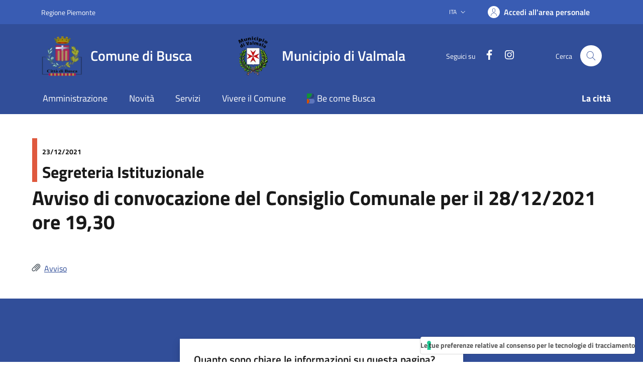

--- FILE ---
content_type: text/html; charset=UTF-8
request_url: https://www.comune.busca.cn.it/index.php?module=listAlerts:abc&method=detail&id=1162
body_size: 9126
content:

<!doctype html>
<!--[if lt IE 7]>
<html class="lt-ie9 lt-ie8 lt-ie7" lang="it"> <![endif]-->
<!--[if IE 7]>
<html class="lt-ie9 lt-ie8" lang="it"> <![endif]-->
<!--[if IE 8]>
<html class="lt-ie9" lang="it"> <![endif]-->
<!--[if gt IE 8]><!-->
<html class="no-js" lang="it"> <!--<![endif]-->
<head>

    <meta charset="utf-8">
    <meta http-equiv="X-UA-Compatible" content="IE=edge">
    <title>Avviso di convocazione del Consiglio Comunale per il 28/12/2021 ore 19,30</title>
    <meta name="keywords"
          content=""/>
    <meta name="description"
          content=""/>
    <meta name="viewport" content="width=device-width, initial-scale=1">

    <!-- Manifest -->
    <link rel="manifest" href="/manifest.json" />

    <!-- Favicon -->
    <link rel="apple-touch-icon" sizes="180x180" href="/src/skins/default/images/favicon/apple-touch-icon.png">
    <link rel="icon" type="image/png" sizes="32x32" href="/src/skins/default/images/favicon/favicon-32x32.png">
    <link rel="icon" type="image/png" sizes="16x16" href="/src/skins/default/images/favicon/favicon-16x16.png">
    <link rel="manifest" href="/src/skins/default/images/favicon/site.webmanifest">
    <link rel="mask-icon" href="/src/skins/default/images/favicon/safari-pinned-tab.svg" color="#395cb3">
    <meta name="msapplication-TileColor" content="#395cb3">
    <meta name="theme-color" content="#395cb3">




                
<link rel="stylesheet" href="https://www.comune.busca.cn.it/src/skins/default/css/fonts.css" as="style">
<link href="//netdna.bootstrapcdn.com/bootstrap/3.0.0/css/bootstrap-glyphicons.css" rel="stylesheet">
<link rel="stylesheet" href="https://www.comune.busca.cn.it/src/skins/default/css/icons.css" as="style">

<!-- Un-altered theme and Municipality customizations -->
<!--<link rel="stylesheet" href="css/bootstrap-italia-custom-new.min.css" as="style">
<link rel="stylesheet" href="css/style-custom-new.css" as="style">-->

<link rel="stylesheet" href="https://www.comune.busca.cn.it/src/skins/default/css/bootstrap-italia-custom.min.css" as="style">
<link rel="stylesheet" href="https://www.comune.busca.cn.it/src/skins/default/css/style-custom.css" as="style">

<link rel="stylesheet" href="https://www.comune.busca.cn.it/src/skins/default/css/custom.css" as="style">
<link rel="stylesheet" type="text/css" href="https://www.comune.busca.cn.it/src/skins/default/js/slick-1.8.1/slick/slick.css"
      as="style"/>
<link rel="stylesheet" type="text/css" href="https://www.comune.busca.cn.it/src/skins/default/js/slick-1.8.1/slick/slick-theme.css"
      as="style"/>

<script type="text/javascript" src="/src/skins/default/js/jquery-3.7.1.min.js"></script>
<script type="text/javascript" src="/src/skins/default/js/jquery-migrate-1.2.1.min.js"></script>
<script async type="text/javascript" src="/src/skins/default/js/jquery.validate.min.js"></script>
<script async type="text/javascript" src="/src/skins/default/js/bootstrap-autocomplete.min.js"></script>
<script type="text/javascript" src="/src/skins/default/js/slick-1.8.1/slick/slick.min.js"></script>
<script type="text/javascript" src="/src/skins/default/js/custom.js"></script>

<!-- Fancybox -->
<link rel='stylesheet' href='/src/skins/default/js/fancybox/jquery.fancybox.css' type='text/css'/>
<script async type="text/javascript" src="/src/skins/default/js/fancybox/jquery.fancybox.pack.js"></script>

<link rel="stylesheet" href="/src/skins/default/css/iubenda.css" as="style">

<!-- Matomo -->
<script> var _paq = window._paq = window._paq || []; /* tracker methods like "setCustomDimension" should be called before "trackPageView" */
    _paq.push(['trackPageView']);
    _paq.push(['enableLinkTracking']);
    (function () {
        var u = "https://ingestion.webanalytics.italia.it/";
        _paq.push(['setTrackerUrl', u + 'matomo.php']);
        _paq.push(['setSiteId', 'kN0lVRKpWO']);
        var d = document, g = d.createElement('script'), s = d.getElementsByTagName('script')[0];
        g.async = true;
        g.src = u + 'matomo.js';
        s.parentNode.insertBefore(g, s);
    })();
</script> <!-- End Matomo Code -->
    <meta name="referrer" content="no-referrer">

</head>
<body >
<div class="container-site">
    <div class="container-main">
        <header class="it-header-wrapper" data-bs-target="#header-nav-wrapper" style="">
    <div class="it-header-slim-wrapper">
        <div class="container">
            <div class="row">
                <div class="col-12">
                    <div class="it-header-slim-wrapper-content">
                        <a class="d-lg-block navbar-brand" target="_blank" href="https://www.regione.piemonte.it/"
                           aria-label="Vai al portale regione Piemtno" title="Vai al portale regione Piemonte">Regione
                            Piemonte</a>
                        <div class="it-header-slim-right-zone" role="navigation">
                            <div class="nav-item dropdown">
                                <button type="button" class="nav-link dropdown-toggle" data-bs-toggle="dropdown"
                                        aria-expanded="false" aria-controls="languages" aria-haspopup="true">
                                    <span class="visually-hidden">Lingua attiva:</span>
                                    <span>ITA</span>
                                    <svg class="icon">
                                        <use href="/src/skins/default/assets/bootstrap-italia/dist/svg/sprites.svg#it-expand"></use>
                                    </svg>
                                </button>
                                <div class="dropdown-menu">
                                    <div class="row">
                                        <div class="col-12">
                                            <div class="link-list-wrapper">
                                                <ul class="link-list">
                                                    <li><a class="dropdown-item list-item" href="#"><span>ITA <span
                                                                        class="visually-hidden">selezionata</span></span></a>
                                                    </li>
                                                </ul>
                                            </div>
                                        </div>
                                    </div>
                                </div>
                            </div>
                            <a class="btn btn-primary btn-icon btn-full" title="Accedi all'area personale"
                               href="https://servizidigitali.comune.busca.cn.it/servizi/filodiretto2/Login.Aspx?CE=bsc064&ACCESSO=C" data-element="personal-area-login">
                            <span class="rounded-icon" aria-hidden="true">
                                <svg class="icon icon-primary">
                                    <use xlink:href="/src/skins/default/assets/bootstrap-italia/dist/svg/sprites.svg#it-user"></use>
                                </svg>
                            </span>
                                <span class="d-none d-lg-block">Accedi all'area personale</span>
                            </a>
                        </div>
                    </div>
                </div>
            </div>
        </div>
    </div>

    <div class="it-nav-wrapper">
        <div class="it-header-center-wrapper">
            <div class="container">
                <div class="row">
                    <div class="col-12">
                        <div class="it-header-center-content-wrapper">
                            <div class="it-brand-wrapper">
                                <a href="/">
                                    <img width="82" height="82" class="icon"
                                         src="/src/skins/default/images/logo-busca-sm.webp"
                                         alt="logo comune busca"/>
                                    <div class="it-brand-text p-0">
                                        <div class="it-brand-title">Comune di Busca</div>
                                        <div class="it-brand-tagline d-none d-md-block"></div>
                                    </div>
                                </a>
                            </div>
                            <div class="it-brand-wrapper">
                                <a href="/index.php?module=site&method=section&id=452">
                                    <img width="82" height="82" class="icon"
                                         src="/src/skins/default/images/logo-valmala-sm.webp"
                                         alt="logo comune valmala"/>
                                    <div class="it-brand-text p-0">
                                        <div class="it-brand-title">Municipio di Valmala</div>
                                        <div class="it-brand-tagline d-none d-md-block"></div>
                                    </div>
                                </a>
                            </div>

                            <div class="it-right-zone">
                                <div class="it-socials d-none d-lg-flex">
                                    <span>Seguici su</span>
                                    <ul>
                                        <li>
                                            <a href="https://www.facebook.com/comunedibusca/" target="_blank">
                                                <svg class="icon icon-sm icon-white align-top">
                                                    <use xlink:href="/src/skins/default/assets/bootstrap-italia/dist/svg/sprites.svg#it-facebook"></use>
                                                </svg>
                                                <span class="visually-hidden">Facebook</span>
                                            </a>
                                        </li>
                                        <li>
                                            <a href="https://www.instagram.com/comune_di_busca/" target="_blank">
                                                <svg class="icon icon-sm icon-white align-top">
                                                    <use xlink:href="/src/skins/default/assets/bootstrap-italia/dist/svg/sprites.svg#it-instagram"></use>
                                                </svg>
                                                <span class="visually-hidden">Instagram</span>
                                            </a>
                                        </li>
                                    </ul>
                                </div>
                                <div class="it-search-wrapper">
                                    <span class="d-none d-md-block">Cerca</span>
                                    <button class="search-link rounded-icon" type="button" data-bs-toggle="modal"
                                            data-bs-target="#search-modal" aria-label="Cerca nel sito">
                                        <svg class="icon">
                                            <use href="/src/skins/default/assets/bootstrap-italia/dist/svg/sprites.svg#it-search"></use>
                                        </svg>
                                    </button>
                                </div>
                            </div>
                        </div>
                    </div>
                </div>
            </div>
        </div>
        <div class="it-header-navbar-wrapper" id="header-nav-wrapper">
            <div class="container">
                <div class="row">
                    <div class="col-12">
                        <!--start nav-->
                        <div class="navbar navbar-expand-lg has-megamenu">
                            <button class="custom-navbar-toggler" type="button" aria-controls="nav4"
                                    aria-expanded="false" aria-label="Mostra/Nascondi la navigazione"
                                    data-bs-target="#nav4" data-bs-toggle="navbarcollapsible">
                                <svg class="icon">
                                    <use href="/src/skins/default/assets/bootstrap-italia/dist/svg/sprites.svg#it-burger"></use>
                                </svg>
                            </button>
                            <div class="navbar-collapsable" id="nav4">
                                <div class="overlay" style="display: none;"></div>
                                <div class="close-div">
                                    <button class="btn close-menu" type="button">
                                        <span class="visually-hidden">Nascondi la navigazione</span>
                                        <svg class="icon">
                                            <use href="/src/skins/default/assets/bootstrap-italia/dist/svg/sprites.svg#it-close-big"></use>
                                        </svg>
                                    </button>
                                </div>
                                <div class="menu-wrapper">
                                    <a href="/" class="logo-hamburger">
                                        <img width="82" height="82" class="icon"
                                             src="/src/skins/default/images/logo-busca-sm.webp"
                                             alt="logo"/>
                                        <div class="it-brand-text">
                                            <div class="it-brand-title">Citt&agrave; di Busca</div>
                                        </div>
                                    </a>
                                    <nav aria-label="Principale">
                                        <ul class="navbar-nav" data-element="main-navigation">
                                            <li class="nav-item">
                                                <a class="nav-link" href="/amministrazione-l-1"
                                                   data-element="management">
                                                    <span>Amministrazione</span>
                                                </a>
                                            </li>
                                            <li class="nav-item">
                                                <a class="nav-link" href="/novita/" data-element="news">
                                                    <span>Novità</span>
                                                </a>
                                            </li>
                                            <li class="nav-item">
                                                <a class="nav-link" href="/servizi/"
                                                   data-element="all-services">
                                                    <span>Servizi</span>
                                                </a>
                                            </li>
                                            <li class="nav-item">
                                                <a class="nav-link" href="/vivere-il-comune-l-2"
                                                   data-element="live">
                                                    <span>Vivere il Comune</span>
                                                </a>
                                            </li>
                                            <li class="nav-item">
                                                <a class="nav-link" href="https://www.turismobusca.it" target="blank"
                                                   data-element="live">
                                                    <img src="/src/skins/default/images/logo-be-come-busca.webp" style="height:20px;" alt="Be come Busca" />&nbsp;<span>Be come Busca</span>
                                                </a>
                                            </li>
                                        </ul>
                                    </nav>
                                    <nav aria-label="Secondaria">
                                        <ul class="navbar-nav navbar-secondary">
                                            <li class="nav-item">
                                                <a class="nav-link" href="/la-citta-l-4"
                                                >
                                                    <span class="fw-bold">La citt&agrave;</span>
                                                </a>
                                            </li>
                                        </ul>
                                    </nav>
                                                                        <div class="it-socials">
                                        <span>Seguici su</span>
                                        <ul>
                                            <li>
                                                <a href="https://www.facebook.com/comunedibusca/" target="_blank">
                                                    <svg class="icon icon-sm icon-white align-top">
                                                        <use xlink:href="/src/skins/default/assets/bootstrap-italia/dist/svg/sprites.svg#it-facebook"></use>
                                                    </svg>
                                                    <span class="visually-hidden">Facebook</span>
                                                </a>
                                            </li>
                                        </ul>
                                    </div>
                                </div>
                            </div>
                        </div>
                    </div>
                </div>
            </div>
        </div>
        <!-- Consulta -->
        
    </div>
</header>
<main>

        <div class="container padding-bottom-40 py-5">
	<div class="row">
		<div class="col-xs-12">
			<div class="h3 border-left-red">
				<div class="col-xs-12 col-sm-4 col-sm-push-8 text-right nopadding">
					<small>23/12/2021</small>
				</div>
				<div class="col-xs-12 col-sm-8 col-sm-pull-4 nopadding">
					Segreteria Istituzionale				</div>
				<div class="clearfix"></div>
			</div>
			<h2>Avviso di convocazione del Consiglio Comunale per il 28/12/2021 ore 19,30</h2>
		</div>
	</div>
				<div class="row padding-top-40">
			<div class="col-xs-12">
									<div class="padding-bottom-10">
						<span style="color:#444e57" class="glyphicon glyphicon-paperclip"></span>&nbsp;&nbsp;<a target="_blank" href="/uploads/61c41e955a244_CONV03.pdf">Avviso</a>
					</div>
							</div>
		</div>
	
	
										</div>

        <div class="bg-primary">
    <div class="container">
        <div class="row d-flex justify-content-center bg-primary">
            <div class="col-12 col-lg-6">
                <div class="cmp-rating pt-lg-80 pb-lg-80" id="rating">
                    <div class="card shadow card-wrapper" data-element="feedback">

                        <form name="footer-survey" id="footer-survey" action="/" method="POST">
                            <input type="hidden" name="url" value="/index.php"/>

                            <!-- index.php?module=site&method=footersurvey -->
                            <div class="cmp-rating__card-first">
                                <div class="card-header border-0">
                                    <h2 class="title-medium-2-semi-bold mb-0" data-element="feedback-title">Quanto sono chiare le informazioni su questa pagina?</h2>
                                </div>
                                <div class="card-body">
                                    <fieldset class="rating">
                                        <legend class="visually-hidden">Valuta da 1 a 5 stelle la pagina</legend>
                                        <input type="radio" id="star5a" name="ratingA" value="5">
                                        <label class="full rating-star active" for="star5a"
                                               data-element="feedback-rate-5">
                                            <svg class="icon icon-sm" role="img" aria-labelledby="first-star"
                                                 viewBox="0 0 24 24" xmlns="http://www.w3.org/2000/svg">
                                                <path d="M12 1.7L9.5 9.2H1.6L8 13.9l-2.4 7.6 6.4-4.7 6.4 4.7-2.4-7.6 6.4-4.7h-7.9L12 1.7z"/>
                                                <path fill="none" d="M0 0h24v24H0z"/>
                                            </svg>
                                            <span class="visually-hidden"
                                                  id="first-star">Valuta 5 stelle su 5</span>
                                        </label>
                                        <input type="radio" id="star4a" name="ratingA" value="4">
                                        <label class="full rating-star active" for="star4a"
                                               data-element="feedback-rate-4">
                                            <svg class="icon icon-sm" role="img" aria-labelledby="second-star"
                                                 viewBox="0 0 24 24" xmlns="http://www.w3.org/2000/svg">
                                                <path d="M12 1.7L9.5 9.2H1.6L8 13.9l-2.4 7.6 6.4-4.7 6.4 4.7-2.4-7.6 6.4-4.7h-7.9L12 1.7z"/>
                                                <path fill="none" d="M0 0h24v24H0z"/>
                                            </svg>
                                            <span class="visually-hidden"
                                                  id="second-star">Valuta 4 stelle su 5</span>
                                        </label>
                                        <input type="radio" id="star3a" name="ratingA" value="3">
                                        <label class="full rating-star active" for="star3a"
                                               data-element="feedback-rate-3">
                                            <svg class="icon icon-sm" role="img" aria-labelledby="third-star"
                                                 viewBox="0 0 24 24" xmlns="http://www.w3.org/2000/svg">
                                                <path d="M12 1.7L9.5 9.2H1.6L8 13.9l-2.4 7.6 6.4-4.7 6.4 4.7-2.4-7.6 6.4-4.7h-7.9L12 1.7z"/>
                                                <path fill="none" d="M0 0h24v24H0z"/>
                                            </svg>
                                            <span class="visually-hidden"
                                                  id="third-star">Valuta 3 stelle su 5</span>
                                        </label>
                                        <input type="radio" id="star2a" name="ratingA" value="2">
                                        <label class="full rating-star active" for="star2a"
                                               data-element="feedback-rate-2">
                                            <svg class="icon icon-sm" role="img" aria-labelledby="fourth-star"
                                                 viewBox="0 0 24 24" xmlns="http://www.w3.org/2000/svg">
                                                <path d="M12 1.7L9.5 9.2H1.6L8 13.9l-2.4 7.6 6.4-4.7 6.4 4.7-2.4-7.6 6.4-4.7h-7.9L12 1.7z"/>
                                                <path fill="none" d="M0 0h24v24H0z"/>
                                            </svg>
                                            <span class="visually-hidden"
                                                  id="fourth-star">Valuta 2 stelle su 5</span>
                                        </label>
                                        <input type="radio" id="star1a" name="ratingA" value="1">
                                        <label class="full rating-star active" for="star1a"
                                               data-element="feedback-rate-1">
                                            <svg class="icon icon-sm" role="img" aria-labelledby="fifth-star"
                                                 viewBox="0 0 24 24" xmlns="http://www.w3.org/2000/svg">
                                                <path d="M12 1.7L9.5 9.2H1.6L8 13.9l-2.4 7.6 6.4-4.7 6.4 4.7-2.4-7.6 6.4-4.7h-7.9L12 1.7z"/>
                                                <path fill="none" d="M0 0h24v24H0z"/>
                                            </svg>
                                            <span class="visually-hidden"
                                                  id="fifth-star">Valuta 1 stelle su 5</span>
                                        </label>
                                    </fieldset>
                                </div>
                            </div>
                            <div class="cmp-rating__card-second d-none" data-step="3">
                                <div class="card-header border-0 mb-0">
                                    <h2 class="title-medium-2-bold mb-0" id="rating-feedback">Grazie, il tuo parere ci aiuterà a migliorare il servizio!</h2>
                                </div>
                            </div>
                            <div class="form-rating d-none">
                                <div class="d-none" data-step="1">
                                    <div class="cmp-steps-rating">
                                        <fieldset class="fieldset-rating-one d-none"
                                                  data-element="feedback-rating-positive">
                                            <legend class="iscrizioni-header w-100">
                                                <h3 class="step-title d-flex flex-column flex-lg-row align-items-lg-center justify-content-between drop-shadow">
													<span class="d-block text-wrap"
                                                          data-element="feedback-rating-question">Quali sono stati gli aspetti che hai preferito?</span>
                                                    <span class="step">1/2</span>
                                                </h3>
                                            </legend>
                                            <div class="cmp-steps-rating__body">
                                                <div class="cmp-radio-list">
                                                    <div class="card card-teaser shadow-rating">
                                                        <div class="card-body">
                                                            <div class="form-check m-0">
                                                                <div class="radio-body border-bottom border-light cmp-radio-list__item">
                                                                    <input name="rating1" type="radio" id="radio-1"
                                                                           value="5">
                                                                    <label for="radio-1" class="active"
                                                                           data-element="feedback-rating-answer">Le indicazioni erano chiare</label>
                                                                </div>
                                                                <div class="radio-body border-bottom border-light cmp-radio-list__item">
                                                                    <input name="rating1" type="radio" id="radio-2"
                                                                           value="4">
                                                                    <label for="radio-2" class="active"
                                                                           data-element="feedback-rating-answer">Le indicazioni erano complete</label>
                                                                </div>
                                                                <div class="radio-body border-bottom border-light cmp-radio-list__item">
                                                                    <input name="rating1" type="radio" id="radio-3"
                                                                           value="3">
                                                                    <label for="radio-3" class="active"
                                                                           data-element="feedback-rating-answer">Capivo sempre che stavo procedendo correttamente</label>
                                                                </div>
                                                                <div class="radio-body border-bottom border-light cmp-radio-list__item">
                                                                    <input name="rating1" type="radio" id="radio-4"
                                                                           value="2">
                                                                    <label for="radio-4" class="active"
                                                                           data-element="feedback-rating-answer">Non ho avuto problemi tecnici</label>
                                                                </div>
                                                                <div class="radio-body border-bottom border-light cmp-radio-list__item">
                                                                    <input name="rating1" type="radio" id="radio-5"
                                                                           value="1">
                                                                    <label for="radio-5" class="active"
                                                                           data-element="feedback-rating-answer">Altro</label>
                                                                </div>
                                                            </div>
                                                        </div>
                                                    </div>
                                                </div>
                                            </div>
                                        </fieldset>
                                        <fieldset class="fieldset-rating-two d-none"
                                                  data-element="feedback-rating-negative">
                                            <legend class="iscrizioni-header w-100">
                                                <h3 class="step-title d-flex flex-column flex-lg-row flex-wrap align-items-lg-center justify-content-between drop-shadow">
													<span class="d-block text-wrap"
                                                          data-element="feedback-rating-question">Dove hai incontrato le maggiori difficoltà?</span>
                                                    <span class="step">1/2</span>
                                                </h3>
                                            </legend>
                                            <div class="cmp-steps-rating__body">
                                                <div class="cmp-radio-list">
                                                    <div class="card card-teaser shadow-rating">
                                                        <div class="card-body">
                                                            <div class="form-check m-0">
                                                                <div class="radio-body border-bottom border-light cmp-radio-list__item">
                                                                    <input name="rating2" type="radio" id="radio-6"
                                                                           value="5">
                                                                    <label for="radio-6" class="active"
                                                                           data-element="feedback-rating-answer">A volte le indicazioni non erano chiare</label>
                                                                </div>
                                                                <div class="radio-body border-bottom border-light cmp-radio-list__item">
                                                                    <input name="rating2" type="radio" id="radio-7"
                                                                           value="4">
                                                                    <label for="radio-7" class="active"
                                                                           data-element="feedback-rating-answer">A volte le indicazioni non erano complete</label>
                                                                </div>
                                                                <div class="radio-body border-bottom border-light cmp-radio-list__item">
                                                                    <input name="rating2" type="radio" id="radio-8"
                                                                           value="3">
                                                                    <label for="radio-8" class="active"
                                                                           data-element="feedback-rating-answer">A volte non capivo se stavo procedendo correttamente</label>
                                                                </div>
                                                                <div class="radio-body border-bottom border-light cmp-radio-list__item">
                                                                    <input name="rating2" type="radio" id="radio-9"
                                                                           value="2">
                                                                    <label for="radio-9" class="active"
                                                                           data-element="feedback-rating-answer">Ho avuto problemi tecnici</label>
                                                                </div>
                                                                <div class="radio-body border-bottom border-light cmp-radio-list__item">
                                                                    <input name="rating2" type="radio" id="radio-10"
                                                                           value="1">
                                                                    <label for="radio-10" class="active"
                                                                           data-element="feedback-rating-answer">Altro</label>
                                                                </div>
                                                            </div>
                                                        </div>
                                                    </div>
                                                </div>
                                            </div>
                                        </fieldset>
                                    </div>
                                </div>
                                <div class="d-none" data-step="2">
                                    <div class="cmp-steps-rating">
                                        <fieldset>
                                            <legend class="iscrizioni-header w-100">
                                                <h3 class="step-title d-flex flex-column flex-lg-row flex-wrap align-items-lg-center justify-content-between drop-shadow">
                                                    <span class="d-block text-wrap">Vuoi aggiungere altri dettagli?</span>
                                                    <span class="step">2/2</span>
                                                </h3>
                                            </legend>
                                            <div class="cmp-steps-rating__body">
                                                <div class="form-group">
                                                    <label for="formGroupExampleInputWithHelp"
                                                           class="">Dettaglio</label>
                                                    <input type="text" class="form-control"
                                                           id="formGroupExampleInputWithHelp"
                                                           aria-describedby="formGroupExampleInputWithHelpDescription"
                                                           maxlength="200" data-element="feedback-input-text"
                                                           name="feedback-input-text">
                                                    <small id="formGroupExampleInputWithHelpDescription"
                                                           class="form-text">Inserire massimo 200 caratteri</small>
                                                </div>
                                            </div>
                                        </fieldset>
                                    </div>
                                </div>
                                <div class="d-flex flex-nowrap pt-4 w-100 justify-content-center button-shadow">
                                    <button class="btn btn-outline-primary fw-bold me-4 btn-back" type="button">
                                        Indietro
                                    </button>
                                    <button class="btn btn-primary fw-bold btn-next" type="submit" form="footersurvey">
                                        Avanti
                                    </button>
                                </div>
                            </div>


                        </form>
                    </div>
                </div>
            </div>
        </div>
    </div>
</div>

<div class="bg-grey-card shadow-contacts">
    <div class="container">
        <div class="row d-flex justify-content-center p-contacts">
            <div class="col-12 col-lg-6">
                <div class="cmp-contacts">
                    <div class="card w-100">
                        <div class="card-body">
                            <h2 class="title-medium-2-semi-bold">Contatta il comune</h2>
                            <ul class="contact-list p-0">
                                <li>
                                    <a class="list-item" href="/faq/">
                                        <svg class="icon icon-primary icon-sm" aria-hidden="true">
                                            <use href="/src/skins/default/assets/bootstrap-italia/dist/svg/sprites.svg#it-help-circle"></use>
                                        </svg>
                                        <span>Leggi le domande frequenti</span>
                                    </a>
                                </li>
                                <li>
                                    <a class="list-item" href="mailto:segreteria@comune.busca.cn.it"
                                       data-element="contacts">
                                        <svg class="icon icon-primary icon-sm" aria-hidden="true">
                                            <use href="/src/skins/default/assets/bootstrap-italia/dist/svg/sprites.svg#it-mail"></use>
                                        </svg>
                                        <span>Richiedi assistenza</span>
                                    </a>
                                </li>

                                <li>
                                    <a class="list-item" href="tel:+390171948611">
                                        <svg class="icon icon-primary icon-sm" aria-hidden="true">
                                            <use href="/src/skins/default/assets/bootstrap-italia/dist/svg/sprites.svg#it-hearing"></use>
                                        </svg>
                                        <span>Chiama il numero 0171 948 611</span>
                                    </a>
                                </li>

                                <li><a class="list-item"
                                       href="https://servizidigitali.comune.busca.cn.it/servizi/PrenotaAppuntamenti/Login.aspx?CE=bsc064"
                                       data-element="appointment-booking" data-focus-mouse="false">
                                        <svg class="icon icon-primary icon-sm" aria-hidden="true">
                                            <use href="/src/skins/default//assets/bootstrap-italia/dist/svg/sprites.svg#it-calendar"></use>
                                        </svg>
                                        <span>Prenota appuntamento</span></a></li>

                            </ul>
                            <h2 class="title-medium-2-semi-bold mt-4">Problemi in citt&agrave;</h2>
                            <ul class="contact-list p-0">
                                <li>
                                    <a class="list-item" href="mailto:segreteria@comune.busca.cn.it">
                                        <svg class="icon icon-primary icon-sm" aria-hidden="true">
                                            <use href="/src/skins/default/assets/bootstrap-italia/dist/svg/sprites.svg#it-map-marker-circle"></use>
                                        </svg>
                                        <span>Segnala disservizio </span>
                                    </a>
                                </li>
                            </ul>
                        </div>
                    </div>
                </div>
            </div>
        </div>
    </div>
</div>
</main>

<div class="modal fade search-modal" id="search-modal" tabindex="-1" role="dialog" aria-hidden="true">
    <div class="modal-dialog modal-lg" role="document">
        <div class="modal-content perfect-scrollbar">
            <div class="modal-body">
                <form action="/index.php" method="GET">
                    <input type="hidden" name="module" value="site"/>
                    <input type="hidden" name="method" value="search"/>
                    <input type="hidden" name="type_search" value="0"/>

                    <div class="container">
                        <div class="row variable-gutters">
                            <div class="col">
                                <div class="modal-title">
                                    <button class="search-link d-md-none" type="button" data-bs-toggle="modal"
                                            data-bs-target="#search-modal"
                                            aria-label="Chiudi e torna alla pagina precedente">
                                        <svg class="icon icon-md">
                                            <use href="/src/skins/default/assets/bootstrap-italia/dist/svg/sprites.svg#it-arrow-left"></use>
                                        </svg>
                                    </button>
                                    <h2>Cerca</h2>
                                    <button class="search-link d-none d-md-block" type="button"
                                            data-bs-toggle="modal" data-bs-target="#search-modal"
                                            aria-label="Chiudi e torna alla pagina precedente">
                                        <svg class="icon icon-md">
                                            <use href="/src/skins/default/assets/bootstrap-italia/dist/svg/sprites.svg#it-close-big"></use>
                                        </svg>
                                    </button>
                                </div>
                                <div class="form-group autocomplete-wrapper">
                                    <label for="autocomplete-two" class="visually-hidden">Cerca nel sito</label>
                                    <input type="search" class="autocomplete ps-5" placeholder="Cerca nel sito"
                                           id="search" name="search" data-bs-autocomplete="[]">
                                    <span class="autocomplete-icon" aria-hidden="true">
										<svg class="icon"><use
                                                    href="/src/skins/default/assets/bootstrap-italia/dist/svg/sprites.svg#it-search"></use></svg>
									</span>
                                    <button type="submit" class="btn btn-primary">
                                        <span class="">Cerca</span>
                                    </button>
                                </div>
                            </div>
                        </div>
                        <div class="row variable-gutters">
                            <div class="col-lg-12">
                                <div class="searches-list-wrapper">
                                                                        <div class="other-link-title">FORSE STAVI CERCANDO</div>
                                    <ul class="searches-list">
                                                                                    <li>
                                                <a href="/index.php?module=site&method=section&id=432">Servizio Avvisi Telegram</a>
                                            </li>
                                                                                        <li>
                                                <a href="/index.php?module=site&method=section&id=82">Informazioni Turistiche</a>
                                            </li>
                                                                                        <li>
                                                <a href="/index.php?module=site&method=section&id=408">Cos'è La Consulta Delle Famiglie</a>
                                            </li>
                                                                                        <li>
                                                <a href="/index.php?module=site&method=section&id=451">Il Municipio</a>
                                            </li>
                                                                                        <li>
                                                <a href="/index.php?module=site&method=section&id=19">Biblioteca Civica</a>
                                            </li>
                                                                                        <li>
                                                <a href="/index.php?module=site&method=section&id=117">Assegno Nucleo Familiare</a>
                                            </li>
                                                                                </ul><!-- /searches-list -->
                                </div><!-- /searches-list-wrapper -->
                            </div>
                        </div>
                    </div>
                </form>
            </div>
        </div>
    </div>
</div>

<footer class="it-footer" id="footer">
    <div class="it-footer-main">
        <div class="container">
            <div class="row">
                <div class="col-12 footer-items-wrapper logo-wrapper">
                    <img class="ue-logo" src="/src/skins/default/assets/images/logo-eu-inverted.svg"
                         alt="logo Unione Europea" height="56px" width="178px">
                    <div class="it-brand-wrapper">
                        <a href="#">
                            <img width="40" height="40" class="icon" src="/src/skins/default/images/logo-busca-sm.webp" alt="logo comune busca" data-cmp-ab="2" data-cmp-info="10">
                            <div class="it-brand-text">
                                <h2 class="no_toc">Citt&agrave; di Busca</h2>
                            </div>
                        </a>
                    </div>
                </div>
            </div>
            <div class="row">
                <div class="col-md-3 footer-items-wrapper">
                    <h3 class="footer-heading-title">Amministrazione</h3>
                    <ul class="footer-list">
                                                    <li>
                                <a href="https://amministrazionetrasparente.comune.busca.cn.it/">Amministrazione Trasparente</a>
                            </li>
                                                    <li>
                                <a href="amministrazione/aree-amministrative/">Aree amministrative</a>
                            </li>
                                                    <li>
                                <a href="amministrazione/commissioni/">Commissioni</a>
                            </li>
                                                    <li>
                                <a href="documenti-e-dati-l-9">Documenti e dati</a>
                            </li>
                                                    <li>
                                <a href="amministrazione/enti-e-fondazioni/">Enti e fondazioni</a>
                            </li>
                                                    <li>
                                <a href="amministrazione/organi-di-governo/">Organi di governo</a>
                            </li>
                                                    <li>
                                <a href="amministrazione/personale-amministrativo/">Personale amministrativo</a>
                            </li>
                                                    <li>
                                <a href="amministrazione/politici/">Politici</a>
                            </li>
                                                    <li>
                                <a href="index.php?module=site&method=section&id=80">Revisore del conto</a>
                            </li>
                                                    <li>
                                <a href="amministrazione/statuto-e-regolamenti/">Statuto e regolamenti</a>
                            </li>
                                                    <li>
                                <a href="amministrazione/uffici/">Uffici</a>
                            </li>
                                            </ul>
                </div>
                <div class="col-md-5 footer-items-wrapper">
                    <h3 class="footer-heading-title">Categorie di servizio</h3>
                    <div class="row">
                        <div class="col-md-6">
                            <ul class="footer-list">
                                                                    <li>
                                        <a href="/index.php?module=listServices&method=main&resetFilters=1&filters:category=1">Agricoltura e pesca</a>
                                    </li>
                                                                    <li>
                                        <a href="/index.php?module=listServices&method=main&resetFilters=1&filters:category=2">Ambiente</a>
                                    </li>
                                                                    <li>
                                        <a href="/index.php?module=listServices&method=main&resetFilters=1&filters:category=3">Anagrafe e stato civile</a>
                                    </li>
                                                                    <li>
                                        <a href="/index.php?module=listServices&method=main&resetFilters=1&filters:category=4">Appalti pubblici</a>
                                    </li>
                                                                    <li>
                                        <a href="/index.php?module=listServices&method=main&resetFilters=1&filters:category=5">Autorizzazioni</a>
                                    </li>
                                                                    <li>
                                        <a href="/index.php?module=listServices&method=main&resetFilters=1&filters:category=6">Catasto e urbanistica</a>
                                    </li>
                                                                    <li>
                                        <a href="/index.php?module=listServices&method=main&resetFilters=1&filters:category=7">Cultura e tempo libero</a>
                                    </li>
                                                                    <li>
                                        <a href="/index.php?module=listServices&method=main&resetFilters=1&filters:category=15">Vita lavorativa</a>
                                    </li>
                                                            </ul>
                        </div>
                        <div class="col-md-6">
                            <ul class="footer-list">
                                                                    <li>
                                        <a href="/index.php?module=listServices&method=main&resetFilters=1&filters:category=8">Educazione e formazione</a>
                                    </li>
                                                                    <li>
                                        <a href="/index.php?module=listServices&method=main&resetFilters=1&filters:category=9">Giustizia e sicurezza pubblica</a>
                                    </li>
                                                                    <li>
                                        <a href="/index.php?module=listServices&method=main&resetFilters=1&filters:category=10">Imprese e commercio</a>
                                    </li>
                                                                    <li>
                                        <a href="/index.php?module=listServices&method=main&resetFilters=1&filters:category=11">Mobilità e trasporti</a>
                                    </li>
                                                                    <li>
                                        <a href="/index.php?module=listServices&method=main&resetFilters=1&filters:category=12">Salute, benessere e assistenza</a>
                                    </li>
                                                                    <li>
                                        <a href="/index.php?module=listServices&method=main&resetFilters=1&filters:category=13">Tributi, finanze e contravvenzioni</a>
                                    </li>
                                                                    <li>
                                        <a href="/index.php?module=listServices&method=main&resetFilters=1&filters:category=14">Turismo</a>
                                    </li>
                                                            </ul>
                        </div>
                    </div>
                </div>
                <div class="col-md-2 footer-items-wrapper">
                    <h3 class="footer-heading-title">Vivere il comune</h3>
                    <ul class="footer-list">
                                                    <li>
                                <a href="https://www.comune.busca.cn.it/vivere-il-comune/eventi/">Eventi</a>
                            </li>
                                                    <li>
                                <a href="https://www.comune.busca.cn.it/https://www.turismobusca.it/">Informazioni turistiche</a>
                            </li>
                                                    <li>
                                <a href="https://www.comune.busca.cn.it/luoghi-l-8">Luoghi</a>
                            </li>
                                            </ul>
                </div>
                <div class="col-md-2 footer-items-wrapper">
                    <h3 class="footer-heading-title">Novità</h3>
                    <ul class="footer-list">
                                                    <li>
                                <a href="https://www.comune.busca.cn.it//novita/notizie/">Notizie</a>
                            </li>
                                                    <li>
                                <a href="https://www.comune.busca.cn.it//novita/comunicati/">Comunicati</a>
                            </li>
                                                    <li>
                                <a href="https://www.comune.busca.cn.it//novita/avvisi/">Avvisi</a>
                            </li>
                                                    <li>
                                <a href="https://www.comune.busca.cn.it//servizi/8">Avvisi Telegram</a>
                            </li>
                                                    <li>
                                <a href="https://www.comune.busca.cn.it//servizi/20">Iscrizione Newsletter</a>
                            </li>
                                            </ul>
                </div>

                <div class="col-md-3 mt-md-4 footer-items-wrapper">
                    <h3 class="footer-heading-title">Contatti</h3>
                    <div class="row">
                        <div class="col-xs-12">
                            <p class="footer-info">
                                Comune di Busca<br>
                                Via Cavour 28 - 12022 Busca (CN)<br>
                                Codice fiscale: 80003910041<br>
                                P. IVA: 00371290040<br><br>
                                <a href="/amministrazione/uffici/18">Ufficio Relazioni
                                    con il Pubblico</a><br>
                                Telefono: +39 0171 948611<br>
                                Posta Elettronica Certificata: <a href="mailto:comune.busca@legalmail.it">comune.busca@legalmail.it</a>

                            </p>
                        </div>
                    </div>
                </div>

                <div class="col-md-5 mt-md-4 footer-items-wrapper">
                    <h3 class="footer-heading-title">Utilità</h3>
                    <div class="row">
                        <div class="col-md-6">
                            <ul class="footer-list">
                                <li>
                                    <a href="/faq/" data-element="faq">Leggi le FAQ</a>
                                </li>
                                <li>
                                    <a href="https://servizidigitali.comune.busca.cn.it/servizi/PrenotaAppuntamenti/Login.aspx?CE=bsc064"
                                       data-element="faq">Prenotazione
                                        appuntamento</a>
                                </li>
                                <li>
                                    <a href="mailto:segreteria@comune.busca.cn.it"
                                       data-element="report-inefficiency">Segnalazione disservizio</a>
                                </li>
                                <li>
                                    <a href="mailto:segreteria@comune.busca.cn.it">Richiesta d'assistenza</a>
                                </li>
                            </ul>
                        </div>
                        <div class="col-md-6">
                            <ul class="footer-list">
                                <li>
                                    <a href="https://amministrazionetrasparente.comune.busca.cn.it/">Amministrazione
                                        trasparente</a>
                                </li>
                                <li>
                                    <a href="/index.php?module=site&method=section&id=266"
                                       data-element="privacy-policy-link">Privacy</a>
                                </li>
                                <li>
                                    <a href="/note-legali/"
                                       data-element="legal-notes">Note legali</a>
                                </li>
                                <li>
                                    <a href="https://form.agid.gov.it/view/5bfeb320-88a7-11f0-876b-8d29952a7d6b"
                                       data-element="accessibility-link">Dichiarazione di accessibilità</a>
                                </li>
                            </ul>
                        </div>
                    </div>
                </div>

                <div class="col-md-4 mt-md-4 footer-items-wrapper">
                    <h3 class="footer-heading-title">Dati Territoriali</h3>
                    <ul class="list-inline text-start social">
                        <li class="list-inline-item">
                            Codice ISTAT: <strong>004034</strong> &nbsp;&nbsp;&nbsp;
                            Codice Catastale: <strong>B285</strong><br>
                            Abitanti: <strong>10.144 al 01.01.2023</strong> &nbsp;&nbsp;&nbsp;
                            Denominazione: <strong>Buschesi</strong><br>
                            Superficie: <strong>76,76</strong> Kmq. &nbsp;&nbsp;&nbsp;
                            Densità: <strong>132,14</strong> (ab/kmq.)<br>
                            Santo patrono: <strong>Madonnina - prima domenica di Agosto</strong><br>
                            Altitudine media: <strong>500</strong> m.s.l.m.<br>
                            Latitudine: <strong>44° 31' 8,76''</strong> &nbsp;&nbsp;&nbsp;
                            Longitudine: <strong>7° 28' 31,44''</strong><br>
                            Comuni limitrofi: <strong>Rossana, Costigliole Saluzzo, Villafalletto, Tarantasca, Cuneo,
                                Caraglio, Dronero, Villar San Costanzo, Roccabruna, Melle, Brossasco,
                                Venasca</strong><br>
                            Frazioni e borgate: <strong>Valmala, Lemma, Bianciotto, Morra S. Bernardo, Morra S.
                                Giovanni, S. Stefano, Madonna del campanile, S. Quintino, S. Martino, Attissano, S.
                                Vitale, S. Barnaba, S. Rocco, Bicocca, Roata Raffo, S. Giuseppe, S. Alessio, S. Mauro,
                                Castelletto, Bosco, S. Chiaffredo</strong><br><br>
                        </li>
                    </ul>
                </div>

            </div>
            <div class="row">
                <div class="col-12 col-lg-6 footer-items-wrapper">
                    <div class="footer-bottom">
                        
                        <a href="/index.php?module=site&method=sitemap">Mappa del sito</a>
                        <a target="_blank"
                           href="https://achecks.org/achecker#wcag21aa-desktop,https://www.comune.busca.cn.it/"><img
                                    src="https://achecks.org/images/icon_W21_aa.png"
                                    alt="AChecker accessibility checker: WCAG 2.1 (Level AA)" height="32"
                                    width="88"/></a>
                    </div>
                </div>
                <div class="col-12 col-lg-6 footer-items-wrapper">
                    <div class="footer-bottom">
                        <div class="row">
                            <div class="col-md-6">
                                <span>Seguici su
                                    <a class="p-1 text-white"
                                       href="https://www.facebook.com/comunedibusca/"
                                       target="_blank">
                                <svg class="icon icon-sm icon-white align-top">
                                    <use xlink:href="/src/skins/default/assets/bootstrap-italia/dist/svg/sprites.svg#it-facebook"></use>
                                </svg>
                                <span class="visually-hidden">Facebook</span></a>
                                    <a class="p-1 text-white m-0" href="https://www.instagram.com/comune_di_busca/"
                                       target="_blank">
                                <svg class="icon icon-sm icon-white align-top">
                                    <use xlink:href="/src/skins/default/assets/bootstrap-italia/dist/svg/sprites.svg#it-instagram"></use>
                                </svg>
                                <span class="visually-hidden">Instagram</span>
                            </a>
                                </span>
                            </div>
                            <div class="col-md-6 text-md-end">
                                <span>Realizzato da <a href="https://www.foreach.it/"
                                                       target="_blank">Foreach S.R.L.</a></span>
                            </div>
                        </div>
                    </div>
                </div>
            </div>
        </div>
    </div>
</footer>    </div>
</div>

<script src="/src/skins/default/js/bootstrap-italia.bundle.min.js"></script>
<script src="/src/skins/default/js/scripts.js"></script>


<script type="text/javascript">
    var _iub = _iub || [];
    _iub.csConfiguration = {
        "askConsentAtCookiePolicyUpdate": true,
        "floatingPreferencesButtonDisplay": "bottom-right",
        "perPurposeConsent": true,
        "siteId": 3690891,
        "whitelabel": false,
        "cookiePolicyId": 45104913,
        "lang": "it",
        "cookiePolicyUrl": "https://www.comune.busca.cn.it/var/public/pdf/cookie-policy.pdf",
        "banner": {
            "acceptButtonDisplay": true,
            "closeButtonRejects": true,
            "customizeButtonDisplay": true,
            "explicitWithdrawal": true,
            "listPurposes": true,
            "position": "float-top-center",
            "showTitle": false,
            "applyStyles": false //default CSS is not applied to the banner, uses custom one instead
        }
    };
</script>
<script type="text/javascript" src="https://cs.iubenda.com/autoblocking/3690891.js"></script>
<script type="text/javascript" src="//cdn.iubenda.com/cs/iubenda_cs.js" charset="UTF-8" async></script>
</body>
</html>

--- FILE ---
content_type: application/javascript
request_url: https://www.comune.busca.cn.it/src/skins/default/js/custom.js
body_size: 296
content:
$(document).ready(function () {
    //let splideElements = document.getElementsByClassName('.splide');
    //if (splideElements.length > 0) {
    //    new Splide('.splide').mount();
        $(document).on("feedback-submit", function (event) {
            var formData = {
                url: $("[name='url']").val(),
                star: $("[name='ratingA']:checked").val(),
                ratingOk: $("[name=rating1]:checked").val(),
                ratingProblem: $("[name=rating2]:checked").val(),
                feedback: $("[name='feedback-input-text']").val(),
            };

            $.ajax({
                type: "POST",
                url: "/index.php?module=site&method=footersurvey",
                data: formData,
                dataType: "json",
                encode: true,
            }).done(function (data) {
                console.log(data);
            });

        });
    //}

    $('.fancybox').fancybox();

});

function redirectTo(url) {
    window.location.replace(url);
}
